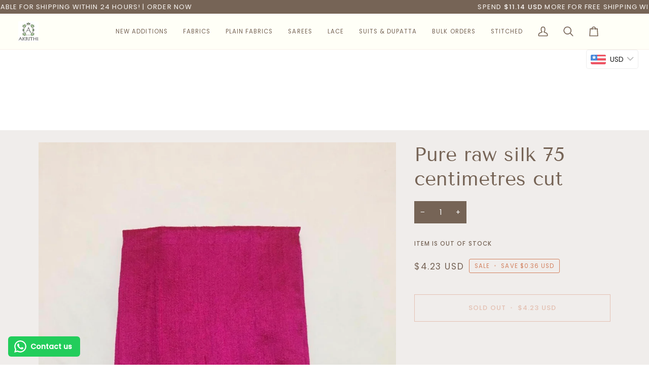

--- FILE ---
content_type: text/css
request_url: https://akrithi.com/cdn/shop/t/65/assets/font-settings.css?v=99909710790203251651759333622
body_size: 57
content:
@font-face{font-family:Tenor Sans;font-weight:400;font-style:normal;font-display:swap;src:url(//akrithi.com/cdn/fonts/tenor_sans/tenorsans_n4.966071a72c28462a9256039d3e3dc5b0cf314f65.woff2?h1=YWtyaXRoaS5jb20&h2=YWtyaXRoaS5hY2NvdW50Lm15c2hvcGlmeS5jb20&hmac=99db0ebb6567831b984039798f92b7fd3fca552ceeb2d50850b4ce94e6bce88f) format("woff2"),url(//akrithi.com/cdn/fonts/tenor_sans/tenorsans_n4.2282841d948f9649ba5c3cad6ea46df268141820.woff?h1=YWtyaXRoaS5jb20&h2=YWtyaXRoaS5hY2NvdW50Lm15c2hvcGlmeS5jb20&hmac=32dfe70d18f8b7977dd99b9bf1452638a6a1bbb367c38c0588b3413a0767b178) format("woff")}@font-face{font-family:Poppins;font-weight:400;font-style:normal;font-display:swap;src:url(//akrithi.com/cdn/fonts/poppins/poppins_n4.0ba78fa5af9b0e1a374041b3ceaadf0a43b41362.woff2?h1=YWtyaXRoaS5jb20&h2=YWtyaXRoaS5hY2NvdW50Lm15c2hvcGlmeS5jb20&hmac=89d8dec2c3f4607e0672562689e643c4c73e5b1caf6084a45dc1fc15a3fba935) format("woff2"),url(//akrithi.com/cdn/fonts/poppins/poppins_n4.214741a72ff2596839fc9760ee7a770386cf16ca.woff?h1=YWtyaXRoaS5jb20&h2=YWtyaXRoaS5hY2NvdW50Lm15c2hvcGlmeS5jb20&hmac=04c8bb3fdb16b206d61d42a51bf3af0715a619bff52fc09ec6923383032c3bc1) format("woff")}@font-face{font-family:Poppins;font-weight:400;font-style:normal;font-display:swap;src:url(//akrithi.com/cdn/fonts/poppins/poppins_n4.0ba78fa5af9b0e1a374041b3ceaadf0a43b41362.woff2?h1=YWtyaXRoaS5jb20&h2=YWtyaXRoaS5hY2NvdW50Lm15c2hvcGlmeS5jb20&hmac=89d8dec2c3f4607e0672562689e643c4c73e5b1caf6084a45dc1fc15a3fba935) format("woff2"),url(//akrithi.com/cdn/fonts/poppins/poppins_n4.214741a72ff2596839fc9760ee7a770386cf16ca.woff?h1=YWtyaXRoaS5jb20&h2=YWtyaXRoaS5hY2NvdW50Lm15c2hvcGlmeS5jb20&hmac=04c8bb3fdb16b206d61d42a51bf3af0715a619bff52fc09ec6923383032c3bc1) format("woff")}@font-face{font-family:Poppins;font-weight:500;font-style:normal;font-display:swap;src:url(//akrithi.com/cdn/fonts/poppins/poppins_n5.ad5b4b72b59a00358afc706450c864c3c8323842.woff2?h1=YWtyaXRoaS5jb20&h2=YWtyaXRoaS5hY2NvdW50Lm15c2hvcGlmeS5jb20&hmac=4d48e5241fb77f64bef96e8903051286ba165b22db0e4a3653bb48fdf7d2891f) format("woff2"),url(//akrithi.com/cdn/fonts/poppins/poppins_n5.33757fdf985af2d24b32fcd84c9a09224d4b2c39.woff?h1=YWtyaXRoaS5jb20&h2=YWtyaXRoaS5hY2NvdW50Lm15c2hvcGlmeS5jb20&hmac=3fc40d0d0c0700eb88292f210de50bd0a0e5f3893ae68193a7ae0d6375400639) format("woff")}@font-face{font-family:Poppins;font-weight:500;font-style:normal;font-display:swap;src:url(//akrithi.com/cdn/fonts/poppins/poppins_n5.ad5b4b72b59a00358afc706450c864c3c8323842.woff2?h1=YWtyaXRoaS5jb20&h2=YWtyaXRoaS5hY2NvdW50Lm15c2hvcGlmeS5jb20&hmac=4d48e5241fb77f64bef96e8903051286ba165b22db0e4a3653bb48fdf7d2891f) format("woff2"),url(//akrithi.com/cdn/fonts/poppins/poppins_n5.33757fdf985af2d24b32fcd84c9a09224d4b2c39.woff?h1=YWtyaXRoaS5jb20&h2=YWtyaXRoaS5hY2NvdW50Lm15c2hvcGlmeS5jb20&hmac=3fc40d0d0c0700eb88292f210de50bd0a0e5f3893ae68193a7ae0d6375400639) format("woff")}@font-face{font-family:Poppins;font-weight:400;font-style:italic;font-display:swap;src:url(//akrithi.com/cdn/fonts/poppins/poppins_i4.846ad1e22474f856bd6b81ba4585a60799a9f5d2.woff2?h1=YWtyaXRoaS5jb20&h2=YWtyaXRoaS5hY2NvdW50Lm15c2hvcGlmeS5jb20&hmac=3a6e3ba7af46f2d4a8ad160ab1a50e2643b82380a431784842b77ae4296db499) format("woff2"),url(//akrithi.com/cdn/fonts/poppins/poppins_i4.56b43284e8b52fc64c1fd271f289a39e8477e9ec.woff?h1=YWtyaXRoaS5jb20&h2=YWtyaXRoaS5hY2NvdW50Lm15c2hvcGlmeS5jb20&hmac=bff6420c5c13d9b043e4c1e6beb6850ea22856711a7da1a18df54ccb2719da8b) format("woff")}@font-face{font-family:Poppins;font-weight:500;font-style:italic;font-display:swap;src:url(//akrithi.com/cdn/fonts/poppins/poppins_i5.6acfce842c096080e34792078ef3cb7c3aad24d4.woff2?h1=YWtyaXRoaS5jb20&h2=YWtyaXRoaS5hY2NvdW50Lm15c2hvcGlmeS5jb20&hmac=c327fbecffe6c1e4e93469c5181dd12363288727725d8b8ba6b64d363436c680) format("woff2"),url(//akrithi.com/cdn/fonts/poppins/poppins_i5.a49113e4fe0ad7fd7716bd237f1602cbec299b3c.woff?h1=YWtyaXRoaS5jb20&h2=YWtyaXRoaS5hY2NvdW50Lm15c2hvcGlmeS5jb20&hmac=113b87bf9fa6b52e9e68e579bf20bf01d3913b069d6d40d7d0beb625d1eedb50) format("woff")}
/*# sourceMappingURL=/cdn/shop/t/65/assets/font-settings.css.map?v=99909710790203251651759333622 */


--- FILE ---
content_type: text/css
request_url: https://akrithi.com/cdn/shop/t/65/assets/mlveda-currencies-switcher-format.css?v=181289443709103573611744657201
body_size: -242
content:
.pick_currency{display:inline-block;position:relative;left:10px;top:22px}.nice-select{border:unset!important;font-family:Montserrat,sans-serif!important;font-weight:400!important;font-style:normal!important;text-transform:uppercase!important;letter-spacing:1px!important;font-size:10px!important}.nice-select:after{left:unset}.info-bar{z-index:7000000000000000000000}.nice-select .list{max-height:250px;overflow-y:scroll!important}select#currencies,select#currencies1{margin-bottom:0;margin-top:0;vertical-align:middle;padding-top:0;padding-bottom:0;padding-right:15px;-webkit-appearance:none;-moz-appearance:none;appearance:none;background-color:transparent;background-position:right center;padding:0 15px 0 7px!important;border:0}select#currencies option{color:#000;background-color:#fff}select#currencies:focus,select#currencies:hover{outline:none;border:0}.pick_currency label{display:none!important}@media only screen and (max-width: 767px){.nice-select:after{position:absolute;right:22px!important}}
/*# sourceMappingURL=/cdn/shop/t/65/assets/mlveda-currencies-switcher-format.css.map?v=181289443709103573611744657201 */


--- FILE ---
content_type: image/svg+xml
request_url: https://akrithi.com/cdn/shop/t/65/assets/ico-select.svg?v=14135059656106783261735635768
body_size: -434
content:
<svg xmlns="http://www.w3.org/2000/svg" xmlns:xlink="http://www.w3.org/1999/xlink" version="1.1" id="Layer_1" x="0px" y="0px" width="8px" height="13px" viewBox="0 0 8 13" enable-background="new 0 0 8 13" xml:space="preserve">
  <g>
    <g>
      <polygon fill="#9ea393" points="0,8 4,13 8,8   "/>
    </g>
  </g>
  <g>
    <g>
      <polygon fill="#9ea393" points="4,0 0,5 8,5   "/>
    </g>
  </g>
</svg>


--- FILE ---
content_type: text/javascript; charset=utf-8
request_url: https://akrithi.com/services/javascripts/currencies.js
body_size: 1536
content:
var Currency = {
  rates: {"USD":1.0,"EUR":1.17466,"GBP":1.34665,"CAD":0.730197,"ARS":0.000688909,"AUD":0.669641,"BRL":0.182518,"CLP":0.00111059,"CNY":0.142512,"CYP":0.397899,"CZK":0.0484499,"DKK":0.15727,"EEK":0.0706676,"HKD":0.128517,"HUF":0.00304347,"ISK":0.00798,"INR":0.0111387,"JMD":0.00628067,"JPY":0.00639318,"LVL":1.57329,"LTL":0.320236,"MTL":0.293496,"MXN":0.0555726,"NZD":0.579066,"NOK":0.0994625,"PLN":0.278103,"SGD":0.778611,"SKK":21.5517,"SIT":175.439,"ZAR":0.0602429,"KRW":0.000693696,"SEK":0.108709,"CHF":1.2628,"TWD":0.0319749,"UYU":0.0255352,"MYR":0.247027,"BSD":1.0,"CRC":0.00201375,"RON":0.230772,"PHP":0.0169895,"AED":0.272294,"VEB":3.37856e-11,"IDR":0.0000597995,"TRY":0.0232736,"THB":0.0317868,"TTD":0.147233,"ILS":0.314403,"SYP":0.0000904286,"XCD":0.369371,"COP":0.000265924,"RUB":0.0125866,"HRK":0.155904,"KZT":0.00198918,"TZS":0.00040541,"XPT":2139.65,"SAR":0.266667,"NIO":0.0271937,"LAK":0.0000462565,"OMR":2.59819,"AMD":0.0026218,"CDF":0.000438116,"KPW":0.0011111,"SPL":6.0,"KES":0.0077529,"ZWD":0.00276319,"KHR":0.000249328,"MVR":0.0646871,"GTQ":0.130425,"BZD":0.496595,"BYR":0.0000340345,"LYD":0.184512,"DZD":0.00772024,"BIF":0.000337792,"GIP":1.34665,"BOB":0.144334,"XOF":0.00179076,"STD":0.0000474206,"NGN":0.000688506,"PGK":0.234899,"ERN":0.0666667,"MWK":0.000576273,"CUP":0.0416775,"GMD":0.0135659,"CVE":0.0106526,"BTN":0.0111387,"XAF":0.00179076,"UGX":0.000276296,"MAD":0.109693,"MNT":0.000280874,"LSL":0.0602429,"XAG":75.2122,"TOP":0.415208,"SHP":1.34665,"RSD":0.0100124,"HTG":0.00763937,"MGA":0.000218472,"MZN":0.0156535,"FKP":1.34665,"BWP":0.0747543,"HNL":0.0378579,"PYG":0.00014766,"JEP":1.34665,"EGP":0.0209593,"LBP":0.0000111401,"ANG":0.555061,"WST":0.360518,"TVD":0.669641,"GYD":0.00477992,"GGP":1.34665,"NPR":0.00695844,"KMF":0.00238768,"IRR":0.0000238264,"XPD":1565.78,"SRD":0.0262504,"TMM":0.0000571869,"SZL":0.0602429,"MOP":0.124774,"BMD":1.0,"XPF":0.00984366,"ETB":0.00645577,"JOD":1.41044,"MDL":0.0596042,"MRO":0.00251448,"YER":0.0041943,"BAM":0.600595,"AWG":0.558659,"PEN":0.297312,"VEF":0.0000000337789,"SLL":0.000043649,"KYD":1.20257,"AOA":0.00108944,"TND":0.346343,"TJS":0.108225,"SCR":0.0693173,"LKR":0.00322523,"DJF":0.00562217,"GNF":0.000114306,"VUV":0.00827948,"SDG":0.00166685,"IMP":1.34665,"GEL":0.371686,"FJD":0.440068,"DOP":0.0158739,"XDR":1.37069,"MUR":0.0217178,"MMK":0.000476177,"LRD":0.00560231,"BBD":0.5,"ZMK":0.0000450476,"XAU":4339.1,"VND":0.0000380371,"UAH":0.0236208,"TMT":0.285935,"IQD":0.000763311,"BGN":0.600595,"KGS":0.0114351,"RWF":0.000688012,"BHD":2.65957,"UZS":0.0000832354,"PKR":0.00357016,"MKD":0.0190855,"AFN":0.0152773,"NAD":0.0602429,"BDT":0.0081759,"AZN":0.588236,"SOS":0.00174991,"QAR":0.274725,"PAB":1.0,"CUC":1.0,"SVC":0.114286,"SBD":0.122869,"ALL":0.012151,"BND":0.778611,"KWD":3.24765,"GHS":0.0953875,"ZMW":0.0450476,"XBT":87979.4,"NTD":0.0337206,"BYN":0.340345,"CNH":0.142989,"MRU":0.0251448,"STN":0.0474206,"VES":0.00337789,"MXV":0.482391,"VED":0.00337789,"SLE":0.043649,"XCG":0.555061,"SSP":0.000218606},
  convert: function(amount, from, to) {
    return (amount * this.rates[from]) / this.rates[to];
  }
};
